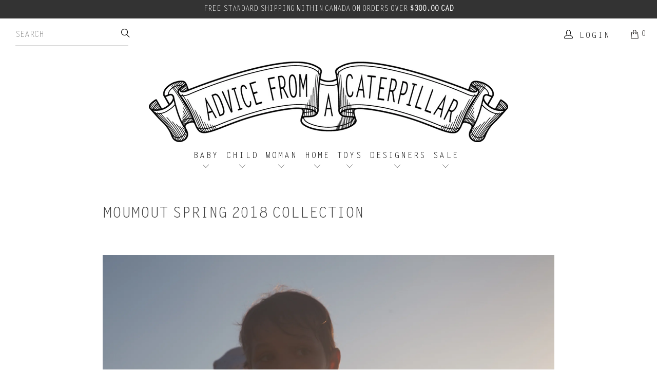

--- FILE ---
content_type: text/css
request_url: https://advicefromacaterpillar.ca/cdn/shop/t/56/assets/devst-styles.scss.css?v=21122218693899183801759878613
body_size: -533
content:
.DevEE_index-sections {
  margin-top: 110px; }

@media only screen and (max-width: 798px) {
  div.breadcrumb-collection {
    margin-top: 0px;
    margin-bottom: 0px; }

  div.container {
    margin-top: 60px;
    padding-top: 0px; } }
.quick-shop .add_to_cart.hidden {
  display: none; }


--- FILE ---
content_type: text/css
request_url: https://advicefromacaterpillar.ca/cdn/shop/t/56/assets/custom.scss.css?v=6492818350868001831761252019
body_size: 2368
content:
@font-face{font-family:courier-new;src:url(//advicefromacaterpillar.ca/cdn/shop/t/56/assets/CourierNewPSMT.eot?v=38749309519739388941759878596?#iefix) format("embedded-opentype"),url(//advicefromacaterpillar.ca/cdn/shop/t/56/assets/CourierNewPSMT.woff?v=47984433079667006701759878599) format("woff"),url(//advicefromacaterpillar.ca/cdn/shop/t/56/assets/CourierNewPSMT.ttf?v=47984433079667006701759878598) format("truetype"),url(//advicefromacaterpillar.ca/cdn/shop/t/56/assets/CourierNewPSMT.svg?v=178261036727134405081759878598#CourierNewPSMT) format("svg");font-weight:400;font-style:normal}@font-face{font-family:letter-gothic;src:url(//advicefromacaterpillar.ca/cdn/shop/t/56/assets/LetterGothic.woff2?v=31519193949443038821759970287) format("woff2"),url(//advicefromacaterpillar.ca/cdn/shop/t/56/assets/LetterGothic.woff?v=153110980615341286241759970289) format("woff"),url(//advicefromacaterpillar.ca/cdn/shop/t/56/assets/LetterGothic.ttf?v=149040233284592251431759878601) format("truetype");font-weight:400;font-style:normal}.logo{font-family:letter-gothic,sans-serif}.section_select .blog_filter,.section_select .tag_filter,.section_select .sort_by,h1,h2,.h2,h2.title,h3,.h3,h4,.h4,h5,.h5,h6,.h6,.collection_title,.headline,.empty_cart,.promo_banner,.title,.text-columns-with-images-section,.large_text,.caption .headline,.caption .subtitle,.caption .pretext{font-family:letter-gothic,sans-serif}body,.cart_content,button.shopify-payment-button__more-options,.faqAccordion>dt>button{font-family:letter-gothic,sans-serif}.free-shipping-promo{background:#333;width:100%;color:#fff;font-size:14px;text-align:center;padding:6px 10px 8px}.free-shipping-promo p{margin:0;line-height:1.2}.free-shipping-promo .money{font-weight:700!important}.discount-subtotal ul,.discount-per-item ul{list-style:none;margin:0 0 0 10px;padding:0}.toggle-all--true .toggle_list{max-height:340px;overflow-y:auto}.top-right-search{float:right;position:relative;margin:0;list-style:none;padding:0;width:240px}.menu li.search_container.top_left{width:240px;margin-left:20px;position:relative}.search-submit{position:absolute;z-index:1000;color:#000;font-size:20px;top:9px;right:7px;cursor:pointer}.search__container{margin:auto}.search__container .search__form{position:relative}.search__container.columns{margin:auto}.search__container input[name=q],.menu li.search_container.top_left input[name=q]{border:none!important;border-bottom:1px solid #2b2a2a!important;text-transform:uppercase;font-size:16px;letter-spacing:0;padding:0;color:#2b2a2a;font-family:letter-gothic,sans-serif}.search__container .search__button,.menu li.search_container.top_left .search__button{border:none;background:transparent}.search__container .search__button:before,.menu li.search_container.top_left .search__button:before{color:#2b2a2a}div.header__logo img{max-width:700px!important}.search_container .item-result.result--product a{padding:10px}.top_bar{padding-top:10px}.share-btn a{border:none}.share-btn a:before{font-size:18px;color:#8d8d8d}.share-btn a:hover{background:transparent}.share-btn a.icon-twitter-share:hover:before{color:#09aeec!important}.share-btn a.icon-facebook-share:hover:before{color:#49659d!important}.share-btn a.icon-pinterest-share:hover:before{color:#cb1f2a!important}.share-btn a.icon-mail-share:hover:before{color:#888!important}.blog-template-wrapper div.container{width:90%;max-width:680px;margin:0 auto}.blog-template-wrapper div.container h1{text-align:center;margin-bottom:8px}.blog-template-wrapper div.container .blog_meta{text-align:center}.blog-template-wrapper div.container .blog_share{width:auto;float:none;text-align:center}.blog-template-wrapper div.container .article{margin-bottom:60px}.blog-template-wrapper div.container .article .text-justify{text-align:center;font-size:12px;color:#5a5a5a!important}.blog-template-wrapper div.container .article .text-justify h1{margin-bottom:0}.blog-template-wrapper div.container .article .text-justify .date{display:inline-block;margin-bottom:10px;font-size:14px}.blog-template-wrapper div.container .article .text-justify img{width:100%}.blog-template-wrapper div.container .related-collection{margin-top:10px}.blog-template-wrapper div.container .related-collection h3{text-align:center}.blog-template-wrapper div.container .related-collection .one-third{margin-bottom:20px}.doubly-float{display:none!important}.product-details .price em,.sort-by.limit-by{display:none}.related-collection .title{text-align:center}.search_404{margin:0 auto;float:none;display:block}.search_404 form{width:100%}.search_404 form .icon-search{top:13px}.page-404{padding-bottom:100px}.page-404 .search__form{margin:0 auto!important}.account-sidebar .menu_list{margin:0;list-style:none;padding:0}.account-sidebar .menu_list li{margin:0 0 15px;padding:0}.account-main .address_title{padding-top:0}.account-main .section_title{line-height:1;font-weight:700;font-size:17px;display:block}.account-main .name{margin:0;padding:0}.inline{display:inline-block;vertical-align:middle}a.inline{min-height:unset!important;padding:8px 10px;color:#000;height:unset}#customer_orders table,.order-details table{width:100%}#customer_orders table th,.order-details table th{font-size:17px;min-width:80px;text-align:left}#customer_orders table td,.order-details table td{font-size:17px}#customer_orders table td>*,.order-details table td>*{text-transform:capitalize}.wishlist-button{background:#fff;border:1px solid #000;color:#fff;font-size:16px;padding:10px 15px}.wishlist-button span{color:#000}.wishlist-button span:before{content:"Add";display:inline;vertical-align:middle;color:#000}.wishlist-button i{color:#000}.wishlist-button:hover,.wishlist-button.swym-added{background:#000}.wishlist-button:hover span,.wishlist-button.swym-added span{color:#fff}.wishlist-button:hover span:before,.wishlist-button.swym-added span:before{color:#fff}.wishlist-button:hover i,.wishlist-button.swym-added i{color:#fff}.wishlist-button.swym-added span:before{content:"Added"}i.icon-swym-wishlist{font-family:swym-icons;font-style:normal;vertical-align:middle}i.icon-swym-wishlist+span{vertical-align:middle}i.icon-swym-wishlist:after{content:"";font-size:100%;line-height:18px;text-align:center;display:inline}.swym-ready i.icon-swym-wishlist:after{content:"\f004"}.main-button-style{background:#000!important;color:#fff!important}.main-button-style:hover{opacity:.75}.disabled-button{background:#cacaca!important;color:#fff!important;cursor:default}.add_address{background-color:#cfc6c5!important;border-color:#fff!important;color:#fff!important;margin-bottom:10px}.add_address:hover{opacity:.7}#wishlist-items-container{clear:both}#wishlist-items-container ul{list-style:none;margin:0;padding:0;display:flex;flex-wrap:wrap;justify-content:space-around}#wishlist-items-container ul li{position:relative;padding:0 0 115px;margin:0 0 30px;display:block;float:left;flex-basis:31%;justify-content:space-between}#wishlist-items-container ul li .visually-hidden{display:none}#wishlist-items-container ul li .remove-wishlist{display:block;padding:7px 13px;margin-top:10px;text-align:center}#wishlist-items-container ul li .product-card__title{font-size:16px;font-weight:700;margin-bottom:10px;padding:0}#wishlist-items-container ul li .price{margin:0}#wishlist-items-container ul li .collection-item{font-size:16px;line-height:1;margin-bottom:10px}#wishlist-items-container ul li .add-to-cart{background:#000;color:#fff;text-align:center;display:block;padding:7px 13px;margin-top:5px}#wishlist-items-container ul li .action_buttons{position:absolute;bottom:0;width:100%}.bold{font-weight:700}.sw-sms{display:none!important}.share-wishlist{float:right;padding-bottom:10px}.share-wishlist .sw-main{display:inline-block;vertical-align:middle;font-size:15px}.share-wishlist .sw-popup{display:inline-block;vertical-align:middle}.share-wishlist .sw-popup .share-wl{font-size:14px;display:inline-block;margin-left:5px}.share-wishlist .sw-popup .share-wl svg{width:20px;display:inline-block;vertical-align:middle}.share-wishlist .sw-popup .share-wl:hover{fill:#a28585}.sw-personal-success{display:block;clear:both;background:#e8efe8;border:1px solid #c8d2c8;text-align:center;font-size:16px}#swym-plugin *,#swym-hosted-plugin *{font-family:Courier New,Courier,monospace!important}@media only screen and (max-width: 798px){.account-sidebar{margin-bottom:20px}.sw-sms{display:inline-block!important}#header .top_bar a.mobile_logo{display:block}#header .top_bar a.mobile_logo img{max-width:100%;max-height:unset}.search_bar{width:100%;padding:5px 15px 10px}.search_bar form{width:100%}.search_bar form input[type=text]{min-height:40px;height:40px}#header .top_bar{height:50px;padding-bottom:10px;padding-right:10px}body.index.mobile_nav-fixed--true #pagecontent,body.index.mobile_nav-fixed--false #pagecontent{padding-bottom:0}.top_bar .top_bar--right .icon-search{display:none}#wishlist-items-container ul li{flex-basis:48%;padding:0 10px 115px;margin-bottom:30px}}@media only screen and (max-width: 480px){#wishlist-items-container ul li{flex-basis:100%;margin-bottom:30px;padding-bottom:115px}.account-header .eight.columns{width:50%}}#gf-products>.js-load-more.load-more{display:none!important}.column,.columns{float:left;display:inline;margin-left:10px;margin-right:10px;box-sizing:border-box}@media only screen and (max-width: 480px){.column,.columns{width:100%;margin-left:0;margin-right:0}}.my-account-page{width:calc(90% + 20px);max-width:1200px;margin:0 auto;padding:30px 0 15px}.my-account-page .section{width:unset}@media only screen and (max-width: 798px){.my-account-page{padding:10% 0 15px}header.search-enabled--true{display:none}}.top-bar{padding-top:10px}.menu-position--block.search-enabled--true .nav.nav--center{padding-left:0}.menu-position--block.search-enabled--true .nav.nav--center svg.payment-icon{filter:grayscale(1)}.index-sections{padding-top:60px}.header .search__results{right:auto;left:0}.header .search__results li a{height:auto;line-height:revert}.sale_banner.thumbnail_banner{border-radius:50%;width:70px;height:70px;line-height:70px;padding:0;position:absolute;top:10px;right:10px;background-color:#b9ccc6;text-transform:uppercase;color:#fff}@media (max-width: 767px){.sale_banner.thumbnail_banner{width:40px;height:40px;line-height:40px;font-size:12px}}div.purchase-details>div.purchase-details__buttons.purchase-details__spb--true>div.shopify-payment-button>div>div>div>div.shopify-cleanslate{position:absolute}.quote,.collection_title{letter-spacing:2px}@media only screen and (max-width: 798px){.menu a,.menu a:visited,.menu a:active,#header span.menu_title,.menu a span,select.currencies,.mini_cart span{font-size:14px}}.top-bar a,.top-bar a:visited,.top-bar a:active,.top-bar a span,.top-bar select.currencies,a.mini_cart,a.mini_cart span,.feature_image .header .top-bar .menu a,.feature_image .header .top-bar .menu a span{color:#1e1a1a;font-size:14px;letter-spacing:1px}@media only screen and (max-width: 798px){.dropdown_container{position:relative;bottom:initial}}.dropdown_container{clear:both;width:100%;display:none;position:absolute;bottom:0;left:0}.menu a,.menu a:visited,.menu a:active,#header span.menu_title,.menu a span,select.currencies,.mini_cart span{font-family:Courier New,Courier,monospace;font-weight:400;font-style:normal;font-size:16px;text-transform:uppercase;color:#000;padding-top:12px;padding-bottom:12px;position:relative;display:block;letter-spacing:3px;text-rendering:optimizeLegibility;-webkit-tap-highlight-color:rgba(0,0,0,0);outline:0}.product-list .thumbnail img,.slider-gallery .thumbnail img{max-height:max-content}.shopify-section--blog-template{margin-top:400px}@media only screen and (max-width: 798px){.shopify-section--blog-template{margin-top:0}}.blog header .main-nav__wrapper{position:fixed;width:100%;z-index:1111;top:105px}.blog header .main-nav__wrapper .main-nav{background:transparent}.menu .icon-user span{display:inline}.footer{padding:20px 0;pointer-events:all;font-size:14px;border-top:solid 1px #aeaeaf;background-color:#fff;background-position:center center;color:#6a4040}.account-header{width:100%}a span.gf-label{color:#000}.search-form__input-wrapper .search-form__input{border:none!important;border-bottom:1px solid #2b2a2a!important;text-transform:uppercase;font-size:16px;letter-spacing:0;padding:0;color:#2b2a2a;font-family:letter-gothic,sans-serif}.blog .main-nav .menu a,.blog .main-nav .menu .icon-down-arrow:before{color:#49d284}.blog .sticky_nav{display:none}.dropdown_content p,.mobile-mega-menu p,a.button,.button,button,input[type=submit],input[type=reset],input[type=button],.action_button,a.action_button,input.action_button[type=submit],input.action_button[type=button],button.shopify-payment-button__button.shopify-payment-button__button--unbranded,.sale_banner_product,.new_banner_product,.preorder_banner_product,.quick_shop,.view_all,.sale_banner,.new_banner,.preorder_banner,a.secondary_button,input.secondary_button,.search_form input,.search_form input:active,.search_form input:focus,.header_search_form input,.header_search_form input:focus,.header_search_form input:active,.menu a,.menu a:visited,.menu a:active,#header span.menu_title,.menu a span,select.currencies,.mini_cart span{font-family:letter-gothic,sans-serif}
/*# sourceMappingURL=/cdn/shop/t/56/assets/custom.scss.css.map?v=6492818350868001831761252019 */
